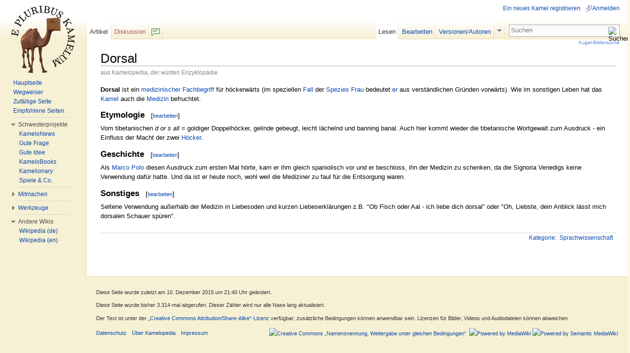

--- FILE ---
content_type: text/html; charset=UTF-8
request_url: http://kamelopedia.net/wiki/Dorsal
body_size: 6917
content:
<!DOCTYPE html>
<html lang="de" dir="ltr" class="client-nojs">
<head>
<meta charset="UTF-8" /><title>Dorsal – Kamelopedia</title>
<meta name="generator" content="MediaWiki 1.23alpha" />
<link rel="ExportRDF" type="application/rdf+xml" title="Dorsal" href="/index.php?title=Spezial:RDF_exportieren/Dorsal&amp;xmlmime=rdf" />
<link rel="alternate" type="application/x-wiki" title="Bearbeiten" href="/index.php?title=Dorsal&amp;action=edit" />
<link rel="edit" title="Bearbeiten" href="/index.php?title=Dorsal&amp;action=edit" />
<link rel="shortcut icon" href="/favicon.ico" />
<link rel="search" type="application/opensearchdescription+xml" href="/opensearch_desc.php" title="Kamelopedia (de)" />
<link rel="EditURI" type="application/rsd+xml" href="http://kamelopedia.net/api.php?action=rsd" />
<link rel="copyright" href="http://creativecommons.org/licenses/by-sa/3.0/" />
<link rel="alternate" type="application/atom+xml" title="Atom-Feed für „Kamelopedia“" href="/index.php?title=Spezial:Letzte_%C3%84nderungen&amp;feed=atom" />
<link rel="stylesheet" href="http://kamelopedia.net/load.php?debug=false&amp;lang=de&amp;modules=ext.wikihiero%7Cmediawiki.legacy.commonPrint%2Cshared%7Cskins.common.interface%7Cskins.vector.styles&amp;only=styles&amp;skin=vector&amp;*" />
<meta name="ResourceLoaderDynamicStyles" content="" />
<link rel="stylesheet" href="http://kamelopedia.net/load.php?debug=false&amp;lang=de&amp;modules=site&amp;only=styles&amp;skin=vector&amp;*" />
<style>a:lang(ar),a:lang(kk-arab),a:lang(mzn),a:lang(ps),a:lang(ur){text-decoration:none}
/* cache key: kamelopedia:resourceloader:filter:minify-css:7:56ec4c09571bb7449aa01e072ef39b90 */</style>

<script src="http://kamelopedia.net/load.php?debug=false&amp;lang=de&amp;modules=startup&amp;only=scripts&amp;skin=vector&amp;*"></script>
<script>if(window.mw){
mw.config.set({"wgCanonicalNamespace":"","wgCanonicalSpecialPageName":false,"wgNamespaceNumber":0,"wgPageName":"Dorsal","wgTitle":"Dorsal","wgCurRevisionId":566752,"wgRevisionId":566752,"wgArticleId":21178,"wgIsArticle":true,"wgIsRedirect":false,"wgAction":"view","wgUserName":null,"wgUserGroups":["*"],"wgCategories":["Sprachwissenschaft"],"wgBreakFrames":false,"wgPageContentLanguage":"de","wgPageContentModel":"wikitext","wgSeparatorTransformTable":[",\t.",".\t,"],"wgDigitTransformTable":["",""],"wgDefaultDateFormat":"dmy","wgMonthNames":["","Januar","Februar","März","April","Mai","Juni","Juli","August","September","Oktober","November","Dezember"],"wgMonthNamesShort":["","Jan.","Feb.","Mär.","Apr.","Mai","Jun.","Jul.","Aug.","Sep.","Okt.","Nov.","Dez."],"wgRelevantPageName":"Dorsal","wgIsProbablyEditable":true,"wgRestrictionEdit":[],"wgRestrictionMove":[],"sfgAutocompleteValues":[],"sfgAutocompleteOnAllChars":false,"sfgFieldProperties":[],"sfgCargoFields":[],"sfgDependentFields":[],"sfgShowOnSelect":[],"sfgScriptPath":"/extensions/SemanticForms","edgValues":null,"sfgEDSettings":null,"wgWikiEditorEnabledModules":{"toolbar":true,"dialogs":true,"hidesig":true,"templateEditor":false,"templates":false,"preview":false,"previewDialog":false,"publish":false,"toc":false},"wgCategoryTreePageCategoryOptions":"{\"mode\":0,\"hideprefix\":20,\"showcount\":true,\"namespaces\":false}"});
}</script><script>if(window.mw){
mw.loader.implement("user.options",function(){mw.user.options.set({"ccmeonemails":0,"cols":80,"date":"default","diffonly":0,"disablemail":0,"editfont":"default","editondblclick":0,"editsection":1,"editsectiononrightclick":0,"enotifminoredits":0,"enotifrevealaddr":0,"enotifusertalkpages":1,"enotifwatchlistpages":0,"extendwatchlist":0,"fancysig":0,"forceeditsummary":0,"gender":"unknown","hideminor":0,"hidepatrolled":0,"imagesize":2,"justify":0,"math":6,"minordefault":0,"newpageshidepatrolled":0,"nickname":"","noconvertlink":0,"norollbackdiff":0,"numberheadings":0,"previewonfirst":0,"previewontop":1,"rcdays":7,"rclimit":50,"rememberpassword":0,"rows":25,"showhiddencats":0,"shownumberswatching":1,"showtoc":1,"showtoolbar":0,"skin":"vector","stubthreshold":0,"thumbsize":4,"underline":2,"uselivepreview":0,"usenewrc":0,"vector-simplesearch":1,"watchcreations":0,"watchdefault":0,"watchdeletion":0,"watchlistdays":3,"watchlisthideanons":0,"watchlisthidebots":0,"watchlisthideliu":0,
"watchlisthideminor":0,"watchlisthideown":0,"watchlisthidepatrolled":0,"watchmoves":0,"wllimit":250,"useeditwarning":1,"prefershttps":1,"usebetatoolbar":1,"usebetatoolbar-cgd":1,"echo-notify-show-link":true,"echo-show-alert":true,"echo-email-frequency":0,"echo-email-format":"plain-text","echo-subscriptions-email-system":true,"echo-subscriptions-web-system":true,"echo-subscriptions-email-other":false,"echo-subscriptions-web-other":true,"echo-subscriptions-email-edit-user-talk":false,"echo-subscriptions-web-edit-user-talk":true,"echo-subscriptions-email-reverted":false,"echo-subscriptions-web-reverted":true,"echo-subscriptions-email-article-linked":false,"echo-subscriptions-web-article-linked":false,"echo-subscriptions-email-mention":false,"echo-subscriptions-web-mention":true,"language":"de","variant-gan":"gan","variant-iu":"iu","variant-kk":"kk","variant-ku":"ku","variant-shi":"shi","variant-sr":"sr","variant-tg":"tg","variant-uz":"uz","variant-zh":"zh","searchNs0":true,"searchNs1":
false,"searchNs2":false,"searchNs3":false,"searchNs4":false,"searchNs5":false,"searchNs6":false,"searchNs7":false,"searchNs8":false,"searchNs9":false,"searchNs10":false,"searchNs11":false,"searchNs12":false,"searchNs13":false,"searchNs14":false,"searchNs15":false,"searchNs100":false,"searchNs101":false,"searchNs102":false,"searchNs103":false,"searchNs104":false,"searchNs105":false,"searchNs106":false,"searchNs107":false,"searchNs108":false,"searchNs109":false,"searchNs110":false,"searchNs111":false,"searchNs112":false,"searchNs113":false,"searchNs114":false,"searchNs115":false,"searchNs116":false,"searchNs117":false,"searchNs192":false,"searchNs193":false,"searchNs194":false,"searchNs195":false,"searchNs196":false,"searchNs197":false,"searchNs198":false,"searchNs199":false,"searchNs274":false,"searchNs275":false,"variant":"de"});},{},{});mw.loader.implement("user.tokens",function(){mw.user.tokens.set({"editToken":"+\\","patrolToken":false,"watchToken":false});},{},{});
/* cache key: kamelopedia:resourceloader:filter:minify-js:7:b0f31c8eda9b000369b3f40f94459ceb */
}</script>
<script>if(window.mw){
mw.loader.load(["ext.smw.style","mediawiki.page.startup","mediawiki.legacy.ajax","skins.vector.js"]);
}</script>
	<meta name="twitter:card" content="summary" />
	<meta name="twitter:title" content="Dorsal" />
	<meta name="twitter:site" content="@KleinesKamel" />
	<meta name="twitter:description" content="Dorsal ist ein medizinischer Fachbegriff für höckerwärts (im speziellen Fall der Spezies Frau bedeutet er aus verständlichen Gründen vorwärts). Wie im sonstigen Leben hat das Kamel auch die Medizin befruchtet…" />
<!--[if lt IE 7]><style type="text/css">body{behavior:url("/skins/vector/csshover.min.htc")}</style><![endif]--></head>
<body class="mediawiki ltr sitedir-ltr capitalize-all-nouns ns-0 ns-subject page-Dorsal skin-vector action-view vector-animateLayout">
		<div id="mw-page-base" class="noprint"></div>
		<div id="mw-head-base" class="noprint"></div>
		<div id="content" class="mw-body" role="main">
			<a id="top"></a>
			<div id="mw-js-message" style="display:none;"></div>
						<h1 id="firstHeading" class="firstHeading" lang="de"><span dir="auto">Dorsal</span></h1>
			<div id="bodyContent">
								<div id="siteSub">aus Kamelopedia, der wüsten Enzyklopädie</div>
								<div id="contentSub"></div>
												<div id="jump-to-nav" class="mw-jump">
					Wechseln zu:					<a href="#mw-navigation">Navigation</a>, 					<a href="#p-search">Suche</a>
				</div>
				<div id="mw-content-text" lang="de" dir="ltr" class="mw-content-ltr"><p><b>Dorsal</b> ist ein <a href="/wiki/Medizin" title="Medizin">medizinischer</a> <a href="/wiki/Fach" title="Fach">Fach</a><a href="/wiki/Begriff" title="Begriff">begriff</a> für höckerwärts (im speziellen <a href="/wiki/Fall" title="Fall">Fall</a> der <a href="/wiki/Spezies" title="Spezies">Spezies</a> <a href="/wiki/Frau" title="Frau">Frau</a> bedeutet <a href="/wiki/Er" title="Er">er</a> aus verständlichen Gründen vorwärts). Wie im sonstigen Leben hat das <a href="/wiki/Kamel" title="Kamel">Kamel</a> auch die <a href="/wiki/Medizin" title="Medizin">Medizin</a> befruchtet.
</p>
<h3><span class="mw-headline" id="Etymologie">Etymologie</span><span class="mw-editsection"><span class="mw-editsection-bracket">[</span><a href="/index.php?title=Dorsal&amp;action=edit&amp;section=1" title="Abschnitt bearbeiten: Etymologie"><small>bearbeiten</small></a><span class="mw-editsection-bracket">]</span></span></h3>
<p>Vom tibetanischen <i>d or s all</i> = goldiger Doppelhöcker, gelinde gebeugt, leicht lächelnd und banning banal. Auch hier kommt wieder die tibetanische Wortgewalt zum Ausdruck - ein Einfluss der Macht der zwei <a href="/wiki/H%C3%B6cker" title="Höcker">Höcker</a>. 
</p>
<h3><span class="mw-headline" id="Geschichte">Geschichte</span><span class="mw-editsection"><span class="mw-editsection-bracket">[</span><a href="/index.php?title=Dorsal&amp;action=edit&amp;section=2" title="Abschnitt bearbeiten: Geschichte"><small>bearbeiten</small></a><span class="mw-editsection-bracket">]</span></span></h3>
<p>Als <a href="/wiki/Marco_Polo" title="Marco Polo">Marco Polo</a> diesen Ausdruck zum ersten Mal hörte, kam er ihm gleich spaniolisch vor und er beschloss, ihn der Medizin zu schenken, da die Signoria Venedigs keine Verwendung dafür hatte. Und da ist er heute noch, wohl weil die Mediziner zu faul für die Entsorgung waren.
</p>
<h3><span class="mw-headline" id="Sonstiges">Sonstiges</span><span class="mw-editsection"><span class="mw-editsection-bracket">[</span><a href="/index.php?title=Dorsal&amp;action=edit&amp;section=3" title="Abschnitt bearbeiten: Sonstiges"><small>bearbeiten</small></a><span class="mw-editsection-bracket">]</span></span></h3>
<p>Seltene Verwendung außerhalb der Medizin in Liebesoden und kurzen Liebeserklärungen z.B. "Ob Fisch oder Aal - ich liebe dich dorsal" oder "Oh, Liebste, dein Anblick lässt mich dorsalen Schauer spüren".
</p>
<!-- 
NewPP limit report
CPU time usage: 0.014 seconds
Real time usage: 0.016 seconds
Preprocessor visited node count: 11/1000000
Preprocessor generated node count: 16/1000000
Post‐expand include size: 0/2097152 bytes
Template argument size: 0/2097152 bytes
Highest expansion depth: 2/40
Expensive parser function count: 0/100
DPL call count: 0
ExtLoops count: 0/100
-->

<!-- Saved in parser cache with key kamelopedia:pcache:idhash:21178-0!*!0!!*!*!* and timestamp 20260201004827
 -->
</div>								<div class="printfooter">
				Von „<a href="http://kamelopedia.net/index.php?title=Dorsal&amp;oldid=566752">http://kamelopedia.net/index.php?title=Dorsal&amp;oldid=566752</a>“				</div>
												<div id='catlinks' class='catlinks'><div id="mw-normal-catlinks" class="mw-normal-catlinks"><a href="/wiki/Kategorie:Kamelopedia_nach_Themen" title="Kategorie:Kamelopedia nach Themen">Kategorie</a>: <ul><li><a href="/wiki/Kategorie:Sprachwissenschaft" title="Kategorie:Sprachwissenschaft">Sprachwissenschaft</a></li></ul></div></div>												<div class="visualClear"></div>
							</div>
		</div>
		<div id="mw-navigation">
			<h2>Navigationsmenü</h2>
			<div id="mw-head">
				<div id="p-personal" role="navigation" class="" aria-labelledby="p-personal-label">
	<h3 id="p-personal-label">Ich</h3>
	<ul>
<li id="pt-createaccount"><a href="/index.php?title=Spezial:Anmelden&amp;returnto=Dorsal&amp;type=signup">Ein neues Kamel registrieren</a></li><li id="pt-login"><a href="/index.php?title=Spezial:Anmelden&amp;returnto=Dorsal" title="Sich anzumelden wird zwar gerne gesehen, ist aber keine Pflicht. [o]" accesskey="o">Anmelden</a></li>	</ul>
</div>
				<div id="left-navigation">
					<div id="p-namespaces" role="navigation" class="vectorTabs" aria-labelledby="p-namespaces-label">
	<h3 id="p-namespaces-label">Namensräume</h3>
	<ul>
					<li  id="ca-nstab-main" class="selected"><span><a href="/wiki/Dorsal"  title="Seiteninhalt anzeigen [c]" accesskey="c">Artikel</a></span></li>
					<li  id="ca-talk" class="new"><span><a href="/index.php?title=Diskussion:Dorsal&amp;action=edit&amp;redlink=1"  title="Diskussion zum Seiteninhalt [t]" accesskey="t">Diskussion</a></span></li>
			</ul>
</div>
<div id="p-variants" role="navigation" class="vectorMenu emptyPortlet" aria-labelledby="p-variants-label">
	<h3 id="mw-vector-current-variant">
		</h3>
	<h3 id="p-variants-label"><span>Varianten</span><a href="#"></a></h3>
	<div class="menu">
		<ul>
					</ul>
	</div>
</div>
				</div>
				<div id="right-navigation">
					<div id="p-views" role="navigation" class="vectorTabs" aria-labelledby="p-views-label">
	<h3 id="p-views-label">Ansichten</h3>
	<ul>
					<li id="ca-view" class="selected"><span><a href="/wiki/Dorsal" >Lesen</a></span></li>
					<li id="ca-edit"><span><a href="/index.php?title=Dorsal&amp;action=edit"  title="Seite bearbeiten. Bitte vor dem Speichern die Vorschaufunktion benutzen. [e]" accesskey="e">Bearbeiten</a></span></li>
					<li id="ca-history" class="collapsible"><span><a href="/index.php?title=Dorsal&amp;action=history"  title="Frühere Versionen dieser Seite [h]" accesskey="h">Versionen/Autoren</a></span></li>
			</ul>
</div>
<div id="p-cactions" role="navigation" class="vectorMenu emptyPortlet" aria-labelledby="p-cactions-label">
	<h3 id="p-cactions-label"><span>Aktionen</span><a href="#"></a></h3>
	<div class="menu">
		<ul>
					</ul>
	</div>
</div>
<div id="p-search" role="search">
	<h3><label for="searchInput">Suche</label></h3>
	<form action="/index.php" id="searchform">
				<div id="simpleSearch">
						<input name="search" placeholder="Suchen" title="Kamelopedia durchsuchen [f]" accesskey="f" id="searchInput" />						<button type="submit" name="button" title="Suche nach Seiten, die diesen Text enthalten (ohne Texteingabe gelangst Du zur erweiterten Suche)" id="searchButton"><img src="/skins/vector/images/search-ltr.png?303" alt="Suchen" width="12" height="13" /></button>								<input type='hidden' name="title" value="Spezial:Suche"/>
		</div>
	</form>
</div>
				</div>
			</div>
			<div id="mw-panel">
					<div id="p-logo" role="banner"><a style="background-image: url(http://kamelopedia.net/images/3/35/WikiLogo.png);" href="/wiki/Kamelopedia:Hauptseite"  title="Hauptseite"></a></div>
				<div class="portal" role="navigation" id='p-Navigation' aria-labelledby='p-Navigation-label'>
	<h3 id='p-Navigation-label'>Navigation</h3>
	<div class="body">
		<ul>
			<li id="n-Hauptseite"><a href="/wiki/Kamelopedia:Hauptseite">Hauptseite</a></li>
			<li id="n-Wegweiser"><a href="/wiki/Kamelopedia:Wegweiser">Wegweiser</a></li>
			<li id="n-Zuf.C3.A4llige-Seite"><a href="/wiki/Spezial:Zuf%C3%A4llige_Seite">Zufällige Seite</a></li>
			<li id="n-Empfohlene-Seiten"><a href="/wiki/Spezial:Empfehlungen">Empfohlene Seiten</a></li>
		</ul>
	</div>
</div>
<div class="portal" role="navigation" id='p-Schwesterprojekte' aria-labelledby='p-Schwesterprojekte-label'>
	<h3 id='p-Schwesterprojekte-label'>Schwesterprojekte</h3>
	<div class="body">
		<ul>
			<li id="n-KameloNews"><a href="/wiki/News:Aktuelle_Erregnisse">KameloNews</a></li>
			<li id="n-Gute-Frage"><a href="/wiki/Frage:Hauptseite">Gute Frage</a></li>
			<li id="n-Gute-Idee"><a href="/wiki/Idee:Hauptseite">Gute Idee</a></li>
			<li id="n-KameloBooks"><a href="/wiki/Kamelobooks:Hauptseite">KameloBooks</a></li>
			<li id="n-Kamelionary"><a href="/wiki/Kamelionary:Hauptseite">Kamelionary</a></li>
			<li id="n-Spiele-.26-Co."><a href="/wiki/Kamelopedia:Projekte">Spiele &amp; Co.</a></li>
		</ul>
	</div>
</div>
<div class="portal" role="navigation" id='p-Mitmachen' aria-labelledby='p-Mitmachen-label'>
	<h3 id='p-Mitmachen-label'>Mitmachen</h3>
	<div class="body">
		<ul>
			<li id="n-Letzte-.C3.84nderungen"><a href="/wiki/Spezial:Letzte_%C3%84nderungen">Letzte Änderungen</a></li>
			<li id="n-Herden-Portal"><a href="/wiki/Kamelopedia:Herden-Portal">Herden-Portal</a></li>
			<li id="n-Forum"><a href="/wiki/Forum:Kamelopedia">Forum</a></li>
			<li id="n-Chat"><a href="/wiki/Spezial:Buschtrommel">Chat</a></li>
			<li id="n-Qualit.C3.A4tssicherung"><a href="/wiki/Kamelopedia:Qualit%C3%A4tssicherung">Qualitätssicherung</a></li>
			<li id="n-help"><a href="/wiki/Hilfe:%C3%9Cbersicht" title="Hilfeseite anzeigen">Hilfe</a></li>
		</ul>
	</div>
</div>
<div class="portal" role="navigation" id='p-tb' aria-labelledby='p-tb-label'>
	<h3 id='p-tb-label'>Werkzeuge</h3>
	<div class="body">
		<ul>
			<li id="t-whatlinkshere"><a href="/wiki/Spezial:Linkliste/Dorsal" title="Liste aller Seiten, die hierher verlinken [j]" accesskey="j">Links hierhin</a></li>
			<li id="t-recentchangeslinked"><a href="/wiki/Spezial:%C3%84nderungen_an_verlinkten_Seiten/Dorsal" title="Letzte Änderungen an Seiten, die von hier verlinkt sind [k]" accesskey="k">Änderungen an verlinkten Seiten</a></li>
			<li id="t-specialpages"><a href="/wiki/Spezial:Spezialseiten" title="Liste aller Spezialseiten [q]" accesskey="q">Spezialseiten</a></li>
			<li id="t-print"><a href="/index.php?title=Dorsal&amp;printable=yes" rel="alternate" title="Druckansicht dieser Seite [p]" accesskey="p">Druckversion</a></li>
			<li id="t-permalink"><a href="/index.php?title=Dorsal&amp;oldid=566752" title="Dauerhafter Link zu dieser Seitenversion">Permanenter Link</a></li>
			<li id="t-info"><a href="/index.php?title=Dorsal&amp;action=info">Seiteninformationen</a></li>
			<li id="t-smwbrowselink"><a href="/wiki/Spezial:Durchsuchen/Dorsal" rel="smw-browse">Attribute anzeigen</a></li>
		</ul>
	</div>
</div>
<div class="portal" role="navigation" id='p-lang' aria-labelledby='p-lang-label'>
	<h3 id='p-lang-label'>Andere Wikis</h3>
	<div class="body">
		<ul>
			<li class="interlanguage-link interwiki-wiki"><a href="https://de.wikipedia.org/wiki/Dorsal" title="Dorsal – Wikipedia (de)" lang="wiki" hreflang="wiki">Wikipedia (de)</a></li>
			<li class="interlanguage-link interwiki-wiki-en"><a href="https://en.wikipedia.org/wiki/Dorsal" title="Dorsal – Wikipedia (en)" lang="wiki-EN" hreflang="wiki-EN">Wikipedia (en)</a></li>
		</ul>
	</div>
</div>
			</div>
		</div>
		<div id="footer" role="contentinfo">
							<ul id="footer-info">
											<li id="footer-info-lastmod"> Diese Seite wurde zuletzt am 10. Dezember 2015 um 21:40 Uhr geändert.</li>
											<li id="footer-info-viewcount">Diese Seite wurde bisher 3.314-mal abgerufen. Dieser Zähler wird nur alle Nase lang aktualisiert.</li>
											<li id="footer-info-copyright">Der Text ist unter der <a class='internal' href="http://creativecommons.org/licenses/by-sa/3.0/deed.de">„Creative Commons Attribution/Share-Alike“-Lizenz</a> verfügbar; zusätzliche Bedingungen können anwendbar sein. Lizenzen für Bilder, Videos und Audiodateien können abweichen.<br /></li>
									</ul>
							<ul id="footer-places">
											<li id="footer-places-privacy"><a href="/wiki/Kamelopedia:Datenschutzerkl%C3%A4rung" title="Kamelopedia:Datenschutzerklärung">Datenschutz</a></li>
											<li id="footer-places-about"><a href="/wiki/Kamelopedia:%C3%9Cber_Kamelopedia" title="Kamelopedia:Über Kamelopedia">Über Kamelopedia</a></li>
											<li id="footer-places-disclaimer"><a href="/wiki/Kamelopedia:Impressum" title="Kamelopedia:Impressum">Impressum</a></li>
									</ul>
										<ul id="footer-icons" class="noprint">
					<li id="footer-copyrightico">
						<a href="http://creativecommons.org/licenses/by-sa/3.0/"><img src="/skins/common/images/cc-by-sa.png" alt="Creative Commons „Namensnennung, Weitergabe unter gleichen Bedingungen“" width="88" height="31" /></a>
					</li>
					<li id="footer-poweredbyico">
						<a href="//www.mediawiki.org/"><img src="/skins/common/images/poweredby_mediawiki_88x31.png" alt="Powered by MediaWiki" width="88" height="31" /></a>
						<a href="https://www.semantic-mediawiki.org/wiki/Semantic_MediaWiki"><img src="/extensions/SemanticMediaWiki/includes/../resources/images/smw_button.png" alt="Powered by Semantic MediaWiki" width="88" height="31" /></a>
					</li>
				</ul>
						<div style="clear:both"></div>
		</div>
		<script>/*<![CDATA[*/window.jQuery && jQuery.ready();/*]]>*/</script><script>if(window.mw){
mw.loader.state({"site":"loading","user":"ready","user.groups":"ready"});
}</script>
<script>if(window.mw){
mw.loader.load(["ext.smw.tooltips","mediawiki.action.view.postEdit","mediawiki.user","mediawiki.hidpi","mediawiki.page.ready","mediawiki.searchSuggest","skins.vector.collapsibleNav"],null,true);
}</script>
<script src="/index.php?title=MediaWiki:RessourceLoader.js&amp;action=raw&amp;ctype=text/javascript&amp;smaxage=21600&amp;maxage=86400&amp;*&amp;303"></script>
<script src="http://kamelopedia.net/load.php?debug=false&amp;lang=de&amp;modules=site&amp;only=scripts&amp;skin=vector&amp;*"></script>
<!-- Served in 0.137 secs. -->
	</body>
</html>


--- FILE ---
content_type: text/javascript; charset=utf-8
request_url: http://kamelopedia.net/load.php?debug=false&lang=de&modules=startup&only=scripts&skin=vector&*
body_size: 5208
content:
var mediaWikiLoadStart=(new Date()).getTime();function isCompatible(ua){if(ua===undefined){ua=navigator.userAgent;}return!((ua.indexOf('MSIE')!==-1&&parseFloat(ua.split('MSIE')[1])<6)||(ua.indexOf('Firefox/')!==-1&&parseFloat(ua.split('Firefox/')[1])<3)||ua.match(/BlackBerry[^\/]*\/[1-5]\./)||ua.match(/webOS\/1\.[0-4]/)||ua.match(/PlayStation/i)||ua.match(/SymbianOS|Series60/)||ua.match(/NetFront/)||ua.match(/Opera Mini/)||ua.match(/S40OviBrowser/)||(ua.match(/Glass/)&&ua.match(/Android/)));}var startUp=function(){mw.config=new mw.Map(false);mw.loader.addSource({"local":{"loadScript":"/load.php","apiScript":"/api.php"}});mw.loader.register([["site","1769869269",[],"site"],["noscript","1769869269",[],"noscript"],["startup","1769906907",[],"startup"],["filepage","1769906907"],["user.groups","1769906907",[],"user"],["user","1769906907",[],"user"],["user.cssprefs","1724695703",["mediawiki.user"],"private"],["user.options","1724695703",[],"private"],["user.tokens","1724695703",[],"private"]
,["mediawiki.language.data","1769906907",["mediawiki.language.init"]],["skins.common.elements","1769906907"],["skins.common.content","1769869269"],["skins.common.interface","1769906907"],["skins.cologneblue","1769906907"],["skins.modern","1769894124"],["skins.monobook","1769894124"],["skins.vector","1769869269"],["skins.vector.styles","1769869269"],["skins.monobook.styles","1769869269"],["skins.vector.js","1769906907",["jquery.delayedBind"]],["skins.vector.collapsibleNav","1769906907",["jquery.client","jquery.cookie","jquery.tabIndex"]],["jquery","1769906907"],["jquery.appear","1769906907"],["jquery.arrowSteps","1769869269"],["jquery.async","1769869269"],["jquery.autoEllipsis","1769906907",["jquery.highlightText"]],["jquery.badge","1769869269",["mediawiki.language"]],["jquery.byteLength","1769869269"],["jquery.byteLimit","1769869269",["jquery.byteLength"]],["jquery.checkboxShiftClick","1769869269"],["jquery.chosen","1769894124"],["jquery.client","1769869269"],["jquery.color",
"1769869269",["jquery.colorUtil"]],["jquery.colorUtil","1769894124"],["jquery.cookie","1769906907"],["jquery.delayedBind","1769869269"],["jquery.expandableField","1769869269",["jquery.delayedBind"]],["jquery.farbtastic","1769906907",["jquery.colorUtil"]],["jquery.footHovzer","1769869269"],["jquery.form","1769894124"],["jquery.getAttrs","1769906907"],["jquery.hidpi","1769869269"],["jquery.highlightText","1769869269",["jquery.mwExtension"]],["jquery.hoverIntent","1769906907"],["jquery.json","1769894124"],["jquery.localize","1769894124"],["jquery.makeCollapsible","1769906907"],["jquery.mockjax","1769906907"],["jquery.mw-jump","1769906907"],["jquery.mwExtension","1769869269"],["jquery.placeholder","1769869269"],["jquery.qunit","1769869269"],["jquery.qunit.completenessTest","1769869269",["jquery.qunit"]],["jquery.spinner","1769906907"],["jquery.jStorage","1769869269",["jquery.json"]],["jquery.suggestions","1769906907",["jquery.autoEllipsis"]],["jquery.tabIndex","1769869269"],[
"jquery.tablesorter","1769906907",["jquery.mwExtension","mediawiki.language.months"]],["jquery.textSelection","1769869269",["jquery.client"]],["jquery.validate","1769894124"],["jquery.xmldom","1769869269"],["jquery.tipsy","1769869269"],["jquery.ui.core","1769906907",["jquery"],"jquery.ui"],["jquery.ui.widget","1769869269",[],"jquery.ui"],["jquery.ui.mouse","1769906907",["jquery.ui.widget"],"jquery.ui"],["jquery.ui.position","1769906907",[],"jquery.ui"],["jquery.ui.draggable","1769869269",["jquery.ui.core","jquery.ui.mouse","jquery.ui.widget"],"jquery.ui"],["jquery.ui.droppable","1769894124",["jquery.ui.core","jquery.ui.draggable","jquery.ui.mouse","jquery.ui.widget"],"jquery.ui"],["jquery.ui.resizable","1769906907",["jquery.ui.core","jquery.ui.mouse","jquery.ui.widget"],"jquery.ui"],["jquery.ui.selectable","1769869269",["jquery.ui.core","jquery.ui.mouse","jquery.ui.widget"],"jquery.ui"],["jquery.ui.sortable","1769894124",["jquery.ui.core","jquery.ui.mouse","jquery.ui.widget"],
"jquery.ui"],["jquery.ui.accordion","1769869269",["jquery.ui.core","jquery.ui.widget"],"jquery.ui"],["jquery.ui.autocomplete","1769869269",["jquery.ui.core","jquery.ui.position","jquery.ui.widget"],"jquery.ui"],["jquery.ui.button","1769869269",["jquery.ui.core","jquery.ui.widget"],"jquery.ui"],["jquery.ui.datepicker","1769869269",["jquery.ui.core"],"jquery.ui"],["jquery.ui.dialog","1769906907",["jquery.ui.button","jquery.ui.core","jquery.ui.draggable","jquery.ui.mouse","jquery.ui.position","jquery.ui.resizable","jquery.ui.widget"],"jquery.ui"],["jquery.ui.progressbar","1769869269",["jquery.ui.core","jquery.ui.widget"],"jquery.ui"],["jquery.ui.slider","1769906907",["jquery.ui.core","jquery.ui.mouse","jquery.ui.widget"],"jquery.ui"],["jquery.ui.tabs","1769894124",["jquery.ui.core","jquery.ui.widget"],"jquery.ui"],["jquery.effects.core","1769894124",["jquery"],"jquery.ui"],["jquery.effects.blind","1769869269",["jquery.effects.core"],"jquery.ui"],["jquery.effects.bounce","1769869269",[
"jquery.effects.core"],"jquery.ui"],["jquery.effects.clip","1769869269",["jquery.effects.core"],"jquery.ui"],["jquery.effects.drop","1769894124",["jquery.effects.core"],"jquery.ui"],["jquery.effects.explode","1769906907",["jquery.effects.core"],"jquery.ui"],["jquery.effects.fade","1769906907",["jquery.effects.core"],"jquery.ui"],["jquery.effects.fold","1769869269",["jquery.effects.core"],"jquery.ui"],["jquery.effects.highlight","1769906907",["jquery.effects.core"],"jquery.ui"],["jquery.effects.pulsate","1769906907",["jquery.effects.core"],"jquery.ui"],["jquery.effects.scale","1769869269",["jquery.effects.core"],"jquery.ui"],["jquery.effects.shake","1769869269",["jquery.effects.core"],"jquery.ui"],["jquery.effects.slide","1769894124",["jquery.effects.core"],"jquery.ui"],["jquery.effects.transfer","1769869269",["jquery.effects.core"],"jquery.ui"],["mediawiki","1769906907"],["mediawiki.api","1769869269",["mediawiki.util"]],["mediawiki.api.category","1769906907",["mediawiki.Title",
"mediawiki.api"]],["mediawiki.api.edit","1769894124",["mediawiki.Title","mediawiki.api"]],["mediawiki.api.login","1769869269",["mediawiki.api"]],["mediawiki.api.parse","1769906907",["mediawiki.api"]],["mediawiki.api.watch","1769869269",["mediawiki.api","user.tokens"]],["mediawiki.debug","1769906907",["jquery.footHovzer"]],["mediawiki.debug.init","1769906907",["mediawiki.debug"]],["mediawiki.feedback","1769869269",["jquery.ui.dialog","mediawiki.Title","mediawiki.api.edit","mediawiki.jqueryMsg"]],["mediawiki.hidpi","1769869269",["jquery.hidpi"]],["mediawiki.hlist","1769869269",["jquery.client"]],["mediawiki.htmlform","1769894124"],["mediawiki.icon","1769869269"],["mediawiki.inspect","1769906907",["jquery.byteLength","jquery.json"]],["mediawiki.notification","1769906907",["mediawiki.page.startup"]],["mediawiki.notify","1769869269"],["mediawiki.searchSuggest","1769906907",["jquery.autoEllipsis","jquery.client","jquery.placeholder","jquery.suggestions","mediawiki.api"]],["mediawiki.Title",
"1769869269",["jquery.byteLength","mediawiki.util"]],["mediawiki.Uri","1769894124"],["mediawiki.user","1769906907",["jquery.cookie","mediawiki.api","user.options","user.tokens"]],["mediawiki.util","1769869269",["jquery.client","jquery.cookie","jquery.mwExtension","mediawiki.notify"]],["mediawiki.action.edit","1769906907",["jquery.byteLimit","jquery.textSelection","mediawiki.action.edit.styles"]],["mediawiki.action.edit.styles","1769906907"],["mediawiki.action.edit.collapsibleFooter","1769869269",["jquery.cookie","jquery.makeCollapsible","mediawiki.icon"]],["mediawiki.action.edit.preview","1769906907",["jquery.form","jquery.spinner","mediawiki.action.history.diff"]],["mediawiki.action.history","1769869269",[],"mediawiki.action.history"],["mediawiki.action.history.diff","1769869269",[],"mediawiki.action.history"],["mediawiki.action.view.dblClickEdit","1769906907",["mediawiki.page.startup","mediawiki.util"]],["mediawiki.action.view.metadata","1769869269"],["mediawiki.action.view.postEdit"
,"1769906907",["jquery.cookie","mediawiki.jqueryMsg"]],["mediawiki.action.view.redirectToFragment","1769906907",["jquery.client"]],["mediawiki.action.view.rightClickEdit","1769869269"],["mediawiki.action.edit.editWarning","1769869269"],["mediawiki.action.watch.ajax","1724695703",["mediawiki.page.watch.ajax"]],["mediawiki.language","1769906907",["mediawiki.cldr","mediawiki.language.data"]],["mediawiki.cldr","1769906907",["mediawiki.libs.pluralruleparser"]],["mediawiki.libs.pluralruleparser","1769906907"],["mediawiki.language.init","1769906907"],["mediawiki.jqueryMsg","1769869269",["mediawiki.language","mediawiki.util"]],["mediawiki.language.months","1769894124",["mediawiki.language"]],["mediawiki.libs.jpegmeta","1769869269"],["mediawiki.page.gallery","1769894124"],["mediawiki.page.ready","1769869269",["jquery.checkboxShiftClick","jquery.makeCollapsible","jquery.mw-jump","jquery.placeholder","mediawiki.util"]],["mediawiki.page.startup","1769869269",["jquery.client","mediawiki.util"]],[
"mediawiki.page.patrol.ajax","1769869269",["jquery.spinner","mediawiki.Title","mediawiki.api","mediawiki.notify","mediawiki.page.startup","mediawiki.util","user.tokens"]],["mediawiki.page.watch.ajax","1769869269",["jquery.mwExtension","mediawiki.api.watch","mediawiki.notify","mediawiki.page.startup","mediawiki.util"]],["mediawiki.page.image.pagination","1769906907",["jquery.spinner"]],["mediawiki.special","1769906907"],["mediawiki.special.block","1769894124",["mediawiki.util"]],["mediawiki.special.changeemail","1769894124",["mediawiki.util"]],["mediawiki.special.changeslist","1769869269"],["mediawiki.special.changeslist.js","1769906907",["jquery.cookie","jquery.makeCollapsible"]],["mediawiki.special.changeslist.enhanced","1769906907"],["mediawiki.special.movePage","1769894124",["jquery.byteLimit"]],["mediawiki.special.pagesWithProp","1769906907"],["mediawiki.special.preferences","1769869269"],["mediawiki.special.recentchanges","1769869269",["mediawiki.special"]],[
"mediawiki.special.search","1769906907"],["mediawiki.special.undelete","1769906907"],["mediawiki.special.upload","1769869269",["mediawiki.libs.jpegmeta","mediawiki.util"]],["mediawiki.special.userlogin.common.styles","1769906907"],["mediawiki.special.userlogin.signup.styles","1769869269"],["mediawiki.special.userlogin.login.styles","1769869269"],["mediawiki.special.userlogin.common.js","1769906907"],["mediawiki.special.userlogin.signup.js","1769894124",["mediawiki.jqueryMsg"]],["mediawiki.special.javaScriptTest","1769906907",["jquery.qunit"]],["mediawiki.special.version","1769894124"],["mediawiki.tests.qunit.testrunner","1769906907",["jquery.getAttrs","jquery.qunit","jquery.qunit.completenessTest","mediawiki.page.ready","mediawiki.page.startup"]],["mediawiki.legacy.ajax","1769869269",["mediawiki.legacy.wikibits","mediawiki.util"]],["mediawiki.legacy.commonPrint","1769869269"],["mediawiki.legacy.config","1769906907",["mediawiki.legacy.wikibits"]],["mediawiki.legacy.protect","1769906907"
,["jquery.byteLimit"]],["mediawiki.legacy.shared","1769869269"],["mediawiki.legacy.oldshared","1769906907"],["mediawiki.legacy.upload","1769894124",["jquery.spinner","mediawiki.Title","mediawiki.api","mediawiki.util"]],["mediawiki.legacy.wikibits","1769869269",["mediawiki.util"]],["mediawiki.ui","1769869269"],["mediawiki.ui.button","1769869269"],["oojs","1769906907"],["ext.semanticforms.wikieditor","1769906907",["ext.semanticforms.main","jquery.wikiEditor"]],["ext.semanticforms.main","1769906907",["ext.semanticforms.autogrow","ext.semanticforms.fancybox","ext.semanticforms.select2","jquery.ui.autocomplete","jquery.ui.button","jquery.ui.core","jquery.ui.sortable","jquery.ui.widget","mediawiki.util"]],["ext.semanticforms.browser","1769869269"],["ext.semanticforms.fancybox","1769869269",["ext.semanticforms.browser"]],["ext.semanticforms.dynatree","1769894124",["jquery.ui.widget"]],["ext.semanticforms.autogrow","1769894124"],["ext.semanticforms.popupformedit","1769869269",[
"ext.semanticforms.browser"]],["ext.semanticforms.autoedit","1769894124"],["ext.semanticforms.submit","1769869269"],["ext.semanticforms.collapsible","1769869269"],["ext.semanticforms.imagepreview","1769869269"],["ext.semanticforms.checkboxes","1769869269"],["ext.semanticforms.select2","1769906907",["ext.semanticforms","mediawiki.jqueryMsg"]],["ext.semanticforms.maps","1769869269"],["ext.semanticforms","1769906907"],["ext.math.mathjax","1769869269",[],"ext.math.mathjax"],["ext.math.mathjax.enabler","1769906907"],["ext.wikihiero","1769906907"],["ext.wikihiero.Special","1769894124",["jquery.spinner"]],["ext.interwiki.specialpage","1769894124",["jquery.makeCollapsible"]],["ext.buschtrommel","1769869269",["jquery.ui.autocomplete"]],["contentCollector","1769906907",[],"ext.wikiEditor"],["jquery.wikiEditor","1769906907",["jquery.client","jquery.delayedBind","jquery.textSelection"],"ext.wikiEditor"],["jquery.wikiEditor.iframe","1769906907",["contentCollector","jquery.wikiEditor"],
"ext.wikiEditor"],["jquery.wikiEditor.dialogs","1769869269",["jquery.tabIndex","jquery.ui.button","jquery.ui.dialog","jquery.ui.draggable","jquery.ui.resizable","jquery.wikiEditor","jquery.wikiEditor.toolbar"],"ext.wikiEditor"],["jquery.wikiEditor.dialogs.config","1769869269",["jquery.suggestions","jquery.wikiEditor","jquery.wikiEditor.dialogs","jquery.wikiEditor.toolbar.i18n","mediawiki.Title","mediawiki.jqueryMsg"],"ext.wikiEditor"],["jquery.wikiEditor.highlight","1769869269",["jquery.wikiEditor","jquery.wikiEditor.iframe"],"ext.wikiEditor"],["jquery.wikiEditor.preview","1769894124",["jquery.wikiEditor"],"ext.wikiEditor"],["jquery.wikiEditor.previewDialog","1769906907",["jquery.wikiEditor","jquery.wikiEditor.dialogs"],"ext.wikiEditor"],["jquery.wikiEditor.publish","1769869269",["jquery.wikiEditor","jquery.wikiEditor.dialogs"],"ext.wikiEditor"],["jquery.wikiEditor.templateEditor","1769894124",["jquery.wikiEditor","jquery.wikiEditor.dialogs","jquery.wikiEditor.iframe"],"ext.wikiEditor"
],["jquery.wikiEditor.templates","1769894124",["jquery.wikiEditor","jquery.wikiEditor.iframe"],"ext.wikiEditor"],["jquery.wikiEditor.toc","1769869269",["jquery.autoEllipsis","jquery.color","jquery.ui.draggable","jquery.ui.resizable","jquery.wikiEditor","jquery.wikiEditor.iframe"],"ext.wikiEditor"],["jquery.wikiEditor.toolbar","1769869269",["jquery.wikiEditor","jquery.wikiEditor.toolbar.i18n"],"ext.wikiEditor"],["jquery.wikiEditor.toolbar.config","1769894124",["jquery.async","jquery.cookie","jquery.wikiEditor","jquery.wikiEditor.toolbar","jquery.wikiEditor.toolbar.i18n"],"ext.wikiEditor"],["jquery.wikiEditor.toolbar.i18n","1724695703",[],"ext.wikiEditor"],["ext.wikiEditor","1769894124",["jquery.wikiEditor"],"ext.wikiEditor"],["ext.wikiEditor.dialogs","1769869269",["ext.wikiEditor","ext.wikiEditor.toolbar","jquery.wikiEditor.dialogs","jquery.wikiEditor.dialogs.config"],"ext.wikiEditor"],["ext.wikiEditor.highlight","1769869269",["ext.wikiEditor","jquery.wikiEditor.highlight"],
"ext.wikiEditor"],["ext.wikiEditor.preview","1769869269",["ext.wikiEditor","jquery.wikiEditor.preview"],"ext.wikiEditor"],["ext.wikiEditor.previewDialog","1769894124",["ext.wikiEditor","jquery.wikiEditor.previewDialog"],"ext.wikiEditor"],["ext.wikiEditor.publish","1769894124",["ext.wikiEditor","jquery.wikiEditor.publish"],"ext.wikiEditor"],["ext.wikiEditor.templateEditor","1769894124",["ext.wikiEditor","ext.wikiEditor.highlight","jquery.wikiEditor.templateEditor"],"ext.wikiEditor"],["ext.wikiEditor.templates","1769869269",["ext.wikiEditor","ext.wikiEditor.highlight","jquery.wikiEditor.templates"],"ext.wikiEditor"],["ext.wikiEditor.toc","1769869269",["ext.wikiEditor","ext.wikiEditor.highlight","jquery.wikiEditor.toc"],"ext.wikiEditor"],["ext.wikiEditor.tests.toolbar","1769906907",["ext.wikiEditor.toolbar"],"ext.wikiEditor"],["ext.wikiEditor.toolbar","1769869269",["ext.wikiEditor","jquery.wikiEditor.toolbar","jquery.wikiEditor.toolbar.config"],"ext.wikiEditor"],[
"ext.wikiEditor.toolbar.hideSig","1769869269",[],"ext.wikiEditor"],["ext.checkUser","1769906907",["mediawiki.util"]],["ext.abuseFilter","1769869269"],["ext.abuseFilter.edit","1769906907",["jquery.spinner","jquery.textSelection","mediawiki.api","mediawiki.util"]],["ext.abuseFilter.tools","1769869269",["jquery.spinner","mediawiki.api","mediawiki.notify","user.tokens"]],["ext.abuseFilter.examine","1769906907",["jquery.spinner","mediawiki.api"]],["ext.geshi.local","1769869269"],["ext.categoryTree","1769906907"],["ext.categoryTree.css","1769894124"],["ext.echo.base","1769869269"],["ext.echo.desktop","1769869269",["ext.echo.base","mediawiki.Uri","mediawiki.api","mediawiki.jqueryMsg","mediawiki.user"]],["ext.echo.overlay","1769869269",["ext.echo.desktop","mediawiki.language","mediawiki.util"]],["ext.echo.special","1769906907",["ext.echo.desktop","mediawiki.ui"]],["ext.echo.alert","1769869269"],["ext.echo.badge","1769894124"],["ext.codeEditor","1769906907",["ext.wikiEditor.toolbar",
"jquery.codeEditor"],"ext.wikiEditor"],["jquery.codeEditor","1769869269",["ext.codeEditor.ace","jquery.ui.resizable","jquery.wikiEditor"],"ext.wikiEditor"],["ext.codeEditor.ace","1769894124",[],"ext.codeEditor.ace"],["ext.codeEditor.ace.modes","1769906907",["ext.codeEditor.ace"],"ext.codeEditor.ace"],["ext.codeEditor.geshi","1769906907",[],"ext.wikiEditor"],["ext.smw","1769869269",["jquery.async"],"ext.smw"],["ext.smw.style","1769906907",["ext.smw.tooltip.styles"],"ext.smw"],["ext.jquery.jStorage","1769906907",["jquery.json"],"ext.smw"],["ext.jquery.md5","1769894124",[],"ext.smw"],["ext.smw.dataItem","1769906907",["ext.smw","mediawiki.Title","mediawiki.Uri"],"ext.smw"],["ext.smw.dataValue","1769869269",["ext.smw.dataItem"],"ext.smw"],["ext.smw.data","1769869269",["ext.smw.dataItem","ext.smw.dataValue"],"ext.smw"],["ext.smw.query","1769869269",["ext.smw","mediawiki.util"],"ext.smw"],["ext.smw.api","1769906907",["ext.jquery.jStorage","ext.jquery.md5","ext.smw.data","ext.smw.query"],
"ext.smw"],["ext.jquery.qtip.styles","1769869269",[],"ext.smw"],["ext.jquery.qtip","1769869269",["ext.jquery.qtip.styles"],"ext.smw"],["ext.smw.tooltip.styles","1769869269",["ext.jquery.qtip.styles"],"ext.smw"],["ext.smw.tooltip","1769869269",["ext.jquery.qtip","ext.smw","ext.smw.tooltip.styles"],"ext.smw"],["ext.smw.tooltips","1724695703",["ext.smw.style","ext.smw.tooltip"],"ext.smw"],["ext.smw.autocomplete","1769869269",["jquery.ui.autocomplete"],"ext.smw"],["ext.smw.ask","1769869269",["ext.smw.autocomplete","ext.smw.style","ext.smw.tooltip"],"ext.smw"],["ext.smw.browse","1769869269",["ext.smw.autocomplete","ext.smw.style"],"ext.smw"],["ext.smw.property","1769869269",["ext.smw.autocomplete"],"ext.smw"]]);mw.config.set({"wgLoadScript":"/load.php","debug":false,"skin":"vector","stylepath":"/skins","wgUrlProtocols":"http\\:\\/\\/|https\\:\\/\\/|ftp\\:\\/\\/|irc\\:\\/\\/|gopher\\:\\/\\/|telnet\\:\\/\\/|nntp\\:\\/\\/|worldwind\\:\\/\\/|mailto\\:|svn\\:\\/\\/|git\\:\\/\\/","wgArticlePath":
"/wiki/$1","wgScriptPath":"","wgScriptExtension":".php","wgScript":"/index.php","wgVariantArticlePath":false,"wgActionPaths":{},"wgServer":"http://kamelopedia.net","wgUserLanguage":"de","wgContentLanguage":"de","wgVersion":"1.23alpha","wgEnableAPI":true,"wgEnableWriteAPI":true,"wgMainPageTitle":"Kamelopedia:Hauptseite","wgFormattedNamespaces":{"-2":"Medium","-1":"Spezial","0":"","1":"Diskussion","2":"Kamel","3":"Kamel Diskussion","4":"Kamelopedia","5":"Kamelopedia Diskussion","6":"Datei","7":"Datei Diskussion","8":"MediaWiki","9":"MediaWiki Diskussion","10":"Vorlage","11":"Vorlage Diskussion","12":"Hilfe","13":"Hilfe Diskussion","14":"Kategorie","15":"Kategorie Diskussion","100":"Projekt","101":"Projekt Diskussion","102":"Forum","103":"Forum Diskussion","104":"Archiv","105":"Archiv Diskussion","106":"Kamelionary","107":"Kamelionary Diskussion","108":"News","109":"News Diskussion","110":"Commons","111":"Commons Diskussion","112":"Kamelobooks","113":"Kamelobooks Diskussion","114":"Frage"
,"115":"Frage Diskussion","116":"Idee","117":"Idee Diskussion","192":"Attribut","193":"Attribut Diskussion","194":"Type","195":"Type talk","196":"Formular","197":"Formular Diskussion","198":"Konzept","199":"Konzept Diskussion","274":"Widget","275":"Widget Diskussion"},"wgNamespaceIds":{"medium":-2,"spezial":-1,"":0,"diskussion":1,"kamel":2,"kamel_diskussion":3,"kamelopedia":4,"kamelopedia_diskussion":5,"datei":6,"datei_diskussion":7,"mediawiki":8,"mediawiki_diskussion":9,"vorlage":10,"vorlage_diskussion":11,"hilfe":12,"hilfe_diskussion":13,"kategorie":14,"kategorie_diskussion":15,"projekt":100,"projekt_diskussion":101,"forum":102,"forum_diskussion":103,"archiv":104,"archiv_diskussion":105,"kamelionary":106,"kamelionary_diskussion":107,"news":108,"news_diskussion":109,"commons":110,"commons_diskussion":111,"kamelobooks":112,"kamelobooks_diskussion":113,"frage":114,"frage_diskussion":115,"idee":116,"idee_diskussion":117,"attribut":192,"attribut_diskussion":193,"type":194,"type_talk":195,
"formular":196,"formular_diskussion":197,"konzept":198,"konzept_diskussion":199,"widget":274,"widget_diskussion":275,"bild":6,"bild_diskussion":7,"artikel":0,"benutzer":2,"benutzer_diskussion":3,"bild diskussion":7,"image":6,"image_talk":7,"property":192,"property_talk":193,"concept":198,"concept_talk":199,"media":-2,"special":-1,"talk":1,"user":2,"user_talk":3,"project":4,"project_talk":5,"file":6,"file_talk":7,"mediawiki_talk":9,"template":10,"template_talk":11,"help":12,"help_talk":13,"category":14,"category_talk":15,"form":196,"form_talk":197,"widget_talk":275},"wgContentNamespaces":[0],"wgSiteName":"Kamelopedia","wgFileExtensions":["png","gif","jpg","jpeg","ico","oga","ogv","svg","mid","7z"],"wgDBname":"kamelopedia","wgFileCanRotate":true,"wgAvailableSkins":{"cologneblue":"CologneBlue","monobook":"MonoBook","vector":"Vector","modern":"Modern"},"wgExtensionAssetsPath":"/extensions","wgCookiePrefix":"kamelopedia","wgResourceLoaderMaxQueryLength":-1,"wgCaseSensitiveNamespaces":[],
"wgLegalTitleChars":" %!\"$\u0026'()*,\\-./0-9:;=?@A-Z\\\\\\^_`a-z~+\\u0080-\\uFFFF","wgResourceLoaderStorageVersion":1,"wgResourceLoaderStorageEnabled":true,"wgWikiEditorMagicWords":{"redirect":"#WEITERLEITUNG","img_right":"rechts","img_left":"links","img_none":"ohne","img_center":"zentriert","img_thumbnail":"miniatur","img_framed":"gerahmt","img_frameless":"rahmenlos"},"smw-config":{"version":"2.2.1","settings":{"smwgQMaxLimit":10000,"smwgQMaxInlineLimit":500,"namespace":{"Attribut":192,"Attribut_Diskussion":193,"Type":194,"Type_talk":195,"Konzept":198,"Konzept_Diskussion":199,"":0,"Talk":1,"User":2,"User_talk":3,"Project":4,"Project_talk":5,"File":6,"File_talk":7,"MediaWiki":8,"MediaWiki_talk":9,"Template":10,"Template_talk":11,"Help":12,"Help_talk":13,"Category":14,"Category_talk":15}},"formats":{"table":"Tabelle","list":"Liste","ol":"Liste (Aufzählung)","ul":"Liste (Auflistung)","category":"Kategorie","embedded":"Einbettung (Seiteninhalt)","template":"Vorlage","feed":
"Feed (RSS/Atom)","csv":"Export (CSV)","dsv":"Export (DSV)","json":"Export (JSON)","rdf":"Export (RDF)"}}});};if(isCompatible()){document.write("\u003Cscript src=\"/load.php?debug=false\u0026amp;lang=de\u0026amp;modules=jquery%2Cmediawiki\u0026amp;only=scripts\u0026amp;skin=vector\u0026amp;version=20260201T004827Z\"\u003E\u003C/script\u003E");}delete isCompatible;
/* cache key: kamelopedia:resourceloader:filter:minify-js:7:672162eb3841b403cbb1b15698f603b6 */